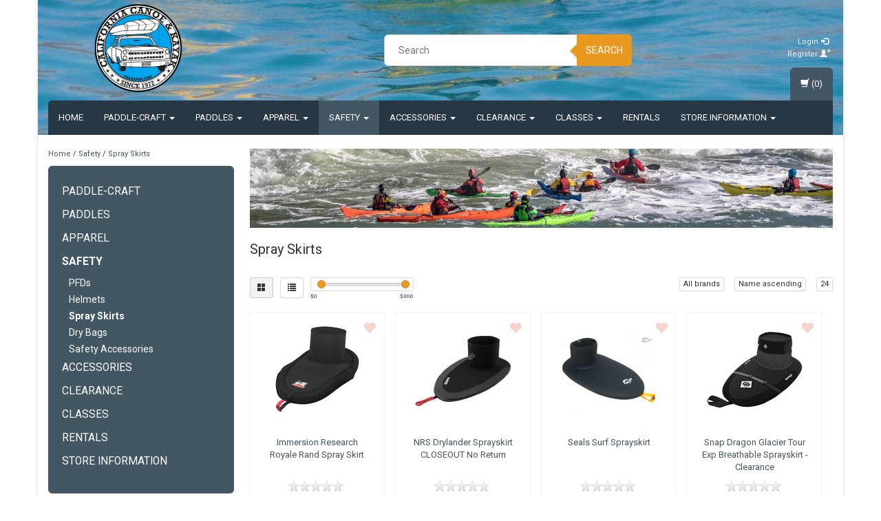

--- FILE ---
content_type: application/javascript; charset=UTF-8
request_url: https://www.calkayak.com/cdn-cgi/challenge-platform/h/b/scripts/jsd/d251aa49a8a3/main.js?
body_size: 9047
content:
window._cf_chl_opt={AKGCx8:'b'};~function(e6,zm,zY,zg,zq,zu,zQ,zA,e0,e1){e6=F,function(c,M,eg,e5,z,e){for(eg={c:536,M:669,z:475,e:484,y:612,k:674,W:497,R:611,f:535,G:546},e5=F,z=c();!![];)try{if(e=-parseInt(e5(eg.c))/1+parseInt(e5(eg.M))/2*(-parseInt(e5(eg.z))/3)+parseInt(e5(eg.e))/4+parseInt(e5(eg.y))/5+parseInt(e5(eg.k))/6+parseInt(e5(eg.W))/7*(-parseInt(e5(eg.R))/8)+parseInt(e5(eg.f))/9*(-parseInt(e5(eg.G))/10),M===e)break;else z.push(z.shift())}catch(y){z.push(z.shift())}}(K,988345),zm=this||self,zY=zm[e6(519)],zg=null,zq=zp(),zu=function(k2,k1,k0,yn,yA,yj,yx,ef,M,z,e,y){return k2={c:561,M:508,z:526,e:713,y:618},k1={c:555,M:651,z:688,e:619,y:651,k:667,W:708,R:698,f:555,G:651,X:495,V:586,v:651,E:504,I:492,a:729,N:704,D:651,h:554,s:504,J:693,o:651,i:524,P:647,Z:689,T:651,S:595,H:591,m:591,Y:651},k0={c:689,M:641},yn={c:725,M:725,z:532,e:641,y:591,k:700,W:467,R:479,f:665,G:467,X:479,V:505,v:539,E:492,I:700,a:467,N:556,D:638,h:704,s:724,J:495,o:638,i:574,P:602,Z:495,T:528,S:492,H:689,m:495,Y:528,g:651,L:651,d:587,B:700,U:467,x:479,j:538,b:621,O:583,Q:495,A:638,C:659,n:602,l:495,K0:638,K1:579,K2:708,K3:553,K4:482,K5:492,K6:655,K7:495,K8:610,K9:723,KK:645,KF:726,Kc:638,KM:547,Kz:628,Ke:631,Ky:525,Kk:690,KW:495,KR:684,Kf:638,KG:628,KX:631,KV:495,Kv:547,KE:488,Kr:651,KI:495,Ka:647},yA={c:557},yj={c:486},yx={c:662,M:591},ef=e6,M={'PdgwY':function(k,W){return W==k},'dZPOM':function(k,W){return k<<W},'borZD':function(k,W){return k-W},'GLAdx':function(k,W){return k|W},'yvmHx':function(k,W){return k<W},'AMdug':function(k,W){return k+W},'ZNCea':function(k,W){return k(W)},'yrVGR':function(k,W){return k>W},'BBJIu':function(k,W){return k<W},'CtTqA':function(k,W){return k-W},'RXtEO':function(k,W){return k>W},'dwwhH':function(k,W){return W==k},'JzGji':function(k,W){return k==W},'yJTrN':function(k,W){return W!==k},'RHeOI':ef(k2.c),'BeKKm':ef(k2.M),'xrMZv':function(k,W){return k<W},'RfJjb':function(k,W){return k-W},'TLOzb':function(k,W){return W|k},'GCJVZ':function(k,W){return k&W},'aNbmr':function(k,W){return k==W},'coTuu':function(k,W){return k-W},'wPAFF':function(k,W){return W==k},'UbvpD':ef(k2.z),'wuHTh':function(k,W){return k(W)},'dwtIi':function(k,W){return k&W},'BOynX':function(k,W){return k<W},'mPYhf':function(k,W){return W!=k},'khbuc':function(k,W){return k<W},'GAkOY':function(k,W){return k>W},'DnQso':function(k,W){return W==k},'TAOkH':function(k,W){return k*W},'sUPVY':function(k,W){return k!=W},'pzEGy':function(k,W){return k*W},'cFTzH':function(k,W){return k(W)},'FVcVy':function(k,W){return W===k}},z=String[ef(k2.e)],e={'h':function(k,eG){return eG=ef,M[eG(yj.c)](null,k)?'':e.g(k,6,function(W,eX){return eX=eG,eX(yx.c)[eX(yx.M)](W)})},'g':function(W,R,G,yQ,yq,er,X,V,E,I,N,D,s,J,o,i,P,Z,T,S,H,Y,L){if(yQ={c:482},yq={c:602},er=ef,X={'VqQqg':function(B,U){return B>U},'kuYzG':function(B,U){return B(U)},'kOIuB':function(B,U,eV){return eV=F,M[eV(yq.c)](B,U)},'ySjQE':function(B,U){return U&B},'bJjOa':function(B,U){return U==B},'rkUCw':function(B,U,ev){return ev=F,M[ev(yQ.c)](B,U)},'XQdPh':function(B,U,eE){return eE=F,M[eE(yA.c)](B,U)},'hKwzH':function(B,U){return U==B}},er(yn.c)===er(yn.M)){if(W==null)return'';for(E={},I={},N='',D=2,s=3,J=2,o=[],i=0,P=0,Z=0;M[er(yn.z)](Z,W[er(yn.e)]);Z+=1)if(T=W[er(yn.y)](Z),Object[er(yn.k)][er(yn.W)][er(yn.R)](E,T)||(E[T]=s++,I[T]=!0),S=M[er(yn.f)](N,T),Object[er(yn.k)][er(yn.G)][er(yn.X)](E,S))N=S;else for(H=er(yn.V)[er(yn.v)]('|'),Y=0;!![];){switch(H[Y++]){case'0':E[S]=s++;continue;case'1':D--;continue;case'2':N=M[er(yn.E)](String,T);continue;case'3':if(Object[er(yn.I)][er(yn.a)][er(yn.R)](I,N)){if(M[er(yn.N)](256,N[er(yn.D)](0))){for(V=0;M[er(yn.h)](V,J);i<<=1,P==M[er(yn.s)](R,1)?(P=0,o[er(yn.J)](G(i)),i=0):P++,V++);for(L=N[er(yn.o)](0),V=0;M[er(yn.i)](8,V);i=M[er(yn.P)](i,1)|1.12&L,P==M[er(yn.s)](R,1)?(P=0,o[er(yn.Z)](G(i)),i=0):P++,L>>=1,V++);}else{for(L=1,V=0;V<J;i=i<<1|L,M[er(yn.T)](P,R-1)?(P=0,o[er(yn.Z)](M[er(yn.S)](G,i)),i=0):P++,L=0,V++);for(L=N[er(yn.o)](0),V=0;16>V;i=M[er(yn.P)](i,1)|1.91&L,M[er(yn.H)](P,R-1)?(P=0,o[er(yn.m)](G(i)),i=0):P++,L>>=1,V++);}D--,M[er(yn.Y)](0,D)&&(D=Math[er(yn.g)](2,J),J++),delete I[N]}else for(L=E[N],V=0;V<J;i=i<<1.97|1.14&L,P==R-1?(P=0,o[er(yn.Z)](G(i)),i=0):P++,L>>=1,V++);continue;case'4':D==0&&(D=Math[er(yn.L)](2,J),J++);continue}break}if(M[er(yn.d)]('',N)){if(Object[er(yn.B)][er(yn.U)][er(yn.x)](I,N)){if(M[er(yn.j)]!==M[er(yn.b)]){if(256>N[er(yn.D)](0)){for(V=0;M[er(yn.O)](V,J);i<<=1,P==M[er(yn.s)](R,1)?(P=0,o[er(yn.Q)](G(i)),i=0):P++,V++);for(L=N[er(yn.A)](0),V=0;8>V;i=L&1.31|i<<1,P==M[er(yn.C)](R,1)?(P=0,o[er(yn.m)](M[er(yn.S)](G,i)),i=0):P++,L>>=1,V++);}else{for(L=1,V=0;V<J;i=M[er(yn.n)](i,1)|L,R-1==P?(P=0,o[er(yn.l)](G(i)),i=0):P++,L=0,V++);for(L=N[er(yn.K0)](0),V=0;16>V;i=M[er(yn.K1)](i<<1.53,M[er(yn.K2)](L,1)),M[er(yn.K3)](P,M[er(yn.K4)](R,1))?(P=0,o[er(yn.Q)](M[er(yn.K5)](G,i)),i=0):P++,L>>=1,V++);}D--,0==D&&(D=Math[er(yn.g)](2,J),J++),delete I[N]}else return'i'}else for(L=E[N],V=0;V<J;i=M[er(yn.P)](i,1)|1&L,M[er(yn.K3)](P,M[er(yn.K6)](R,1))?(P=0,o[er(yn.K7)](G(i)),i=0):P++,L>>=1,V++);D--,M[er(yn.K8)](0,D)&&J++}for(L=2,V=0;M[er(yn.O)](V,J);i=L&1.04|i<<1,R-1==P?(P=0,o[er(yn.Q)](G(i)),i=0):P++,L>>=1,V++);for(;;)if(i<<=1,R-1==P){if(er(yn.K9)===M[er(yn.KK)]){if(X[er(yn.KF)](256,KN[er(yn.Kc)](0))){for(FS=0;FH<Fm;Fg<<=1,Fw-1==FL?(Fd=0,FB[er(yn.K7)](X[er(yn.KM)](FU,Fx)),Fj=0):Fb++,FY++);for(Fp=Fq[er(yn.D)](0),FO=0;8>Fu;FA=X[er(yn.Kz)](FC,1)|X[er(yn.Ke)](Fn,1),X[er(yn.Ky)](Fl,X[er(yn.Kk)](c0,1))?(c1=0,c2[er(yn.KW)](c3(c4)),c5=0):c6++,c7>>=1,FQ++);}else{for(c8=1,c9=0;cK<cF;cM=X[er(yn.KR)](cz<<1.87,ce),X[er(yn.Ky)](cy,ck-1)?(cW=0,cR[er(yn.l)](cf(cG)),cX=0):cV++,cv=0,cc++);for(cE=cr[er(yn.Kf)](0),cI=0;16>ca;cD=X[er(yn.KG)](ch,1)|X[er(yn.KX)](cs,1),cJ==co-1?(ci=0,ct[er(yn.KV)](X[er(yn.Kv)](cP,cZ)),cT=0):cS++,cH>>=1,cN++);}Fs--,X[er(yn.KE)](0,FJ)&&(Fo=Fi[er(yn.Kr)](2,Ft),FP++),delete FZ[FT]}else{o[er(yn.KI)](G(i));break}}else P++;return o[er(yn.Ka)]('')}else return},'j':function(k,yl,eI){return yl={c:638},eI=ef,k==null?'':M[eI(k0.c)]('',k)?null:e.i(k[eI(k0.M)],32768,function(W,ea){return ea=eI,k[ea(yl.c)](W)})},'i':function(W,R,G,eN,X,V,E,I,N,D,s,J,o,i,P,Z,S,T){for(eN=ef,X=[],V=4,E=4,I=3,N=[],J=M[eN(k1.c)](G,0),o=R,i=1,D=0;3>D;X[D]=D,D+=1);for(P=0,Z=Math[eN(k1.M)](2,2),s=1;Z!=s;T=M[eN(k1.z)](J,o),o>>=1,0==o&&(o=R,J=G(i++)),P|=(M[eN(k1.e)](0,T)?1:0)*s,s<<=1);switch(P){case 0:for(P=0,Z=Math[eN(k1.y)](2,8),s=1;M[eN(k1.k)](s,Z);T=M[eN(k1.W)](J,o),o>>=1,0==o&&(o=R,J=G(i++)),P|=(M[eN(k1.R)](0,T)?1:0)*s,s<<=1);S=M[eN(k1.f)](z,P);break;case 1:for(P=0,Z=Math[eN(k1.G)](2,16),s=1;s!=Z;T=o&J,o>>=1,o==0&&(o=R,J=G(i++)),P|=(0<T?1:0)*s,s<<=1);S=z(P);break;case 2:return''}for(D=X[3]=S,N[eN(k1.X)](S);;){if(M[eN(k1.V)](i,W))return'';for(P=0,Z=Math[eN(k1.v)](2,I),s=1;s!=Z;T=o&J,o>>=1,M[eN(k1.E)](0,o)&&(o=R,J=M[eN(k1.I)](G,i++)),P|=M[eN(k1.a)](M[eN(k1.N)](0,T)?1:0,s),s<<=1);switch(S=P){case 0:for(P=0,Z=Math[eN(k1.D)](2,8),s=1;M[eN(k1.h)](s,Z);T=o&J,o>>=1,M[eN(k1.s)](0,o)&&(o=R,J=G(i++)),P|=M[eN(k1.J)](0<T?1:0,s),s<<=1);X[E++]=z(P),S=E-1,V--;break;case 1:for(P=0,Z=Math[eN(k1.o)](2,16),s=1;Z!=s;T=o&J,o>>=1,o==0&&(o=R,J=G(i++)),P|=(0<T?1:0)*s,s<<=1);X[E++]=M[eN(k1.i)](z,P),S=E-1,V--;break;case 2:return N[eN(k1.P)]('')}if(M[eN(k1.Z)](0,V)&&(V=Math[eN(k1.T)](2,I),I++),X[S])S=X[S];else if(M[eN(k1.S)](S,E))S=D+D[eN(k1.H)](0);else return null;N[eN(k1.X)](S),X[E++]=D+S[eN(k1.m)](0),V--,D=S,0==V&&(V=Math[eN(k1.Y)](2,I),I++)}}},y={},y[ef(k2.y)]=e.h,y}(),zQ={},zQ[e6(685)]='o',zQ[e6(558)]='s',zQ[e6(673)]='u',zQ[e6(702)]='z',zQ[e6(615)]='n',zQ[e6(515)]='I',zQ[e6(577)]='b',zA=zQ,zm[e6(691)]=function(M,z,y,W,kE,kv,kV,eo,R,X,V,E,I,N,D){if(kE={c:672,M:521,z:648,e:706,y:597,k:706,W:550,R:624,f:518,G:550,X:624,V:518,v:701,E:613,I:641,a:513,N:601,D:520,h:584,s:533,J:676,o:596,i:501},kv={c:672,M:603,z:727,e:641,y:575,k:527},kV={c:474,M:527,z:560,e:507,y:469,k:666,W:700,R:467,f:479,G:495,X:534,V:534,v:560},eo=e6,R={'AyUsD':eo(kE.c),'aNKpq':function(h,s,J,o){return h(s,J,o)},'elBsf':function(h,s){return s===h},'KLTCS':function(h,s){return s===h},'lFXom':eo(kE.M),'Nfosj':function(h,s,J){return h(s,J)},'bcxNF':function(h,s){return h+s},'LCjxa':function(h,s){return h+s}},z===null||void 0===z)return W;for(X=zl(z),M[eo(kE.z)][eo(kE.e)]&&(X=X[eo(kE.y)](M[eo(kE.z)][eo(kE.k)](z))),X=M[eo(kE.W)][eo(kE.R)]&&M[eo(kE.f)]?M[eo(kE.G)][eo(kE.X)](new M[(eo(kE.V))](X)):function(s,et,J){if(et=eo,et(kv.c)===R[et(kv.M)]){for(s[et(kv.z)](),J=0;J<s[et(kv.e)];s[J+1]===s[J]?s[et(kv.y)](J+1,1):J+=1);return s}else M(et(kv.k))}(X),V='nAsAaAb'.split('A'),V=V[eo(kE.v)][eo(kE.E)](V),E=0;E<X[eo(kE.I)];I=X[E],N=R[eo(kE.a)](zn,M,z,I),V(N)?(D=R[eo(kE.N)]('s',N)&&!M[eo(kE.D)](z[I]),R[eo(kE.h)](R[eo(kE.s)],y+I)?R[eo(kE.J)](G,R[eo(kE.o)](y,I),N):D||G(y+I,z[I])):G(R[eo(kE.i)](y,I),N),E++);return W;function G(s,J,ei,o,i){ei=eo,o={},o[ei(kV.c)]=ei(kV.M),o[ei(kV.z)]=ei(kV.e),i=o,ei(kV.y)!==ei(kV.k)?(Object[ei(kV.W)][ei(kV.R)][ei(kV.f)](W,J)||(W[J]=[]),W[J][ei(kV.G)](s)):I[ei(kV.X)]>=200&&W[ei(kV.V)]<300?X(i[ei(kV.c)]):V(i[ei(kV.v)]+D[ei(kV.V)])}},e0=e6(632)[e6(539)](';'),e1=e0[e6(701)][e6(613)](e0),zm[e6(511)]=function(M,z,kh,eP,y,k,W,R,G){for(kh={c:570,M:620,z:641,e:548,y:589,k:653,W:633,R:495,f:473},eP=e6,y={'arnuS':function(X,V){return X<V},'NRuLY':function(X,V){return X===V},'QCevG':function(X,V){return X<V},'YQlHi':function(X,V){return X(V)}},k=Object[eP(kh.c)](z),W=0;y[eP(kh.M)](W,k[eP(kh.z)]);W++)if(R=k[W],y[eP(kh.e)]('f',R)&&(R='N'),M[R]){for(G=0;y[eP(kh.y)](G,z[k[W]][eP(kh.z)]);y[eP(kh.e)](-1,M[R][eP(kh.k)](z[k[W]][G]))&&(y[eP(kh.W)](e1,z[k[W]][G])||M[R][eP(kh.R)]('o.'+z[k[W]][G])),G++);}else M[R]=z[k[W]][eP(kh.f)](function(X){return'o.'+X})},e3();function zB(eA,eK,c,M){if(eA={c:652,M:551,z:496,e:715},eK=e6,c={'vCNLE':function(z){return z()},'cFDeA':function(z,e){return z(e)},'xvtgT':function(z,e,y){return z(e,y)},'GuPVn':function(z,e){return e*z}},M=c[eK(eA.c)](zw),null===M)return;zg=(zg&&c[eK(eA.M)](clearTimeout,zg),c[eK(eA.z)](setTimeout,function(){zL()},c[eK(eA.e)](M,1e3)))}function K(kd){return kd='from,/invisible/jsd,removeChild,_cf_chl_opt,kOIuB,postMessage,LRmiB4,ySjQE,_cf_chl_opt;JJgc4;PJAn2;kJOnV9;IWJi4;OHeaY1;DqMg0;FKmRv9;LpvFx1;cAdz2;PqBHf2;nFZCC5;ddwW5;pRIb1;rxvNi8;RrrrA2;erHi9,YQlHi,AmlrI,now,error on cf_chl_props,tNaDp,charCodeAt,PZtQC,JDxJy,length,INaAQ,SSTpq3,WRfbs,UbvpD,/jsd/oneshot/d251aa49a8a3/0.2620623429797771:1769754247:p-HVatQP1jwMDvPx-NaBN0vVFXiZBkhvdcxGpUs8rfE/,join,Object,oIGyJ,qfuXB,pow,vCNLE,indexOf,fajSm,coTuu,cloudflare-invisible,display: none,ktSNy,RfJjb,uvxDY,AXjDO,$H0eYBxRK78ak9nh4uymfSovDr+5zTIspQZcCgJVG-Lbw1MXqUl3APjd2FiE6WOtN,href,source,AMdug,JDPic,mPYhf,random,458542eBDbaN,KxbAX,ARsLL,ogMXX,undefined,3114438PHYCYe,JohEL,Nfosj,aUjz8,catch,rxbrO,LLMoK,0|2|3|4|5|1,Dmmgg,timeout,XQdPh,object,onerror,GrtTR,dwtIi,JzGji,rkUCw,pRIb1,send,pzEGy,randomUUID,/b/ov1/0.2620623429797771:1769754247:p-HVatQP1jwMDvPx-NaBN0vVFXiZBkhvdcxGpUs8rfE/,CnsJH,NVilm,khbuc,peFJm,prototype,includes,symbol,onreadystatechange,BBJIu,rDILl,getOwnPropertyNames,SpvMT,GCJVZ,nCrRI,pxwJD,BhElR,GdCaD,fromCharCode,chctx,GuPVn,uPDVk,yYTRs,UrejP,RAAak,body,toString,JBxy9,Hqllg,CtTqA,CKzfe,VqQqg,sort,TbYNV,TAOkH,hasOwnProperty,ssdDO,kdlJs,contentWindow,log,ontimeout,map,DfLDT,18PZWsPh,6|3|5|2|0|1|4|7,iframe,navigator,call,ivPCc,LsfNw,borZD,iinHB,5064816nZvyGQ,XwYUl,PdgwY,error,hKwzH,loading,appendChild,llngL,ZNCea,detail,JJKcA,push,xvtgT,87108WfIYkQ,isArray,contentDocument,YBpmA,LCjxa,stringify,XMLHttpRequest,DnQso,3|1|4|0|2,ZXGrT,http-code:,OmIZa,event,RiXBu,rxvNi8,jNkvY,aNKpq,JJVKk,bigint,location,QMJjT,Set,document,isNaN,d.cookie,AdeF3,api,cFTzH,bJjOa,quStq,success,dwwhH,parent,WIBXa,errorInfoObject,yvmHx,lFXom,status,99Zrxzpt,578237YAJHKu,tmmdf,RHeOI,split,iLJdj,aOcEp,clientInformation,AKGCx8,sid,__CF$cv$params,56900VpEYRK,kuYzG,NRuLY,Function,Array,cFDeA,dIZAO,aNbmr,sUPVY,wuHTh,yrVGR,GLAdx,string,DIFdt,vIeJJ,uQReg,POST,pkLOA2,3|4|1|0|2,getPrototypeOf,pnMJi,CnwA5,ztbNZ,fmhXZ,keys,lWgxj,DOMContentLoaded,createElement,RXtEO,splice,tNDXK,boolean,jfAEU,TLOzb,/cdn-cgi/challenge-platform/h/,Jajli,addEventListener,xrMZv,KLTCS,xOfCe,GAkOY,yJTrN,function,QCevG,[native code],charAt,floor,YnCDh,yQkQH,FVcVy,bcxNF,concat,tabIndex,jsd,open,elBsf,dZPOM,AyUsD,onload,jSTIR,OloTl,ZjJtk,JrGqC,xhr-error,wPAFF,48Zksuli,6470925QrNBit,bind,style,number,readyState,utyGP,YypqvAMi,BOynX,arnuS,BeKKm,IEhzr,TYlZ6'.split(','),K=function(){return kd},K()}function zC(M,z,k4,eD,e,y){return k4={c:622,M:549,z:549,e:700,y:721,k:479,W:653,R:590},eD=e6,e={},e[eD(k4.c)]=function(k,W){return k<W},y=e,z instanceof M[eD(k4.M)]&&y[eD(k4.c)](0,M[eD(k4.z)][eD(k4.e)][eD(k4.y)][eD(k4.k)](z)[eD(k4.W)](eD(k4.R)))}function e4(e,y,kw,eY,k,W,R,f){if(kw={c:514,M:605,z:642,e:530,y:637,k:608,W:656,R:537,f:527,G:571,X:487,V:523,v:607,E:495,I:638,a:605,N:514,D:495,h:527,s:664,J:608,o:544,i:509,P:529,Z:629,T:544,S:509,H:493,m:529},eY=e6,k={},k[eY(kw.c)]=function(G,X){return G-X},k[eY(kw.M)]=function(G,X){return X==G},k[eY(kw.z)]=function(G,X){return X!==G},k[eY(kw.e)]=eY(kw.y),k[eY(kw.k)]=eY(kw.W),k[eY(kw.R)]=eY(kw.f),k[eY(kw.G)]=eY(kw.X),W=k,!e[eY(kw.V)]){if(W[eY(kw.z)](eY(kw.v),W[eY(kw.e)]))return;else{for(U=1,x=0;j<b;Q=C|A<<1,n==W[eY(kw.c)](l,1)?(K0=0,K1[eY(kw.E)](K2(K3)),K4=0):K5++,K6=0,O++);for(K7=K8[eY(kw.I)](0),K9=0;16>KK;Kc=KM<<1|1.29&Kz,W[eY(kw.a)](Ke,W[eY(kw.N)](Ky,1))?(Kk=0,KW[eY(kw.D)](KR(Kf)),KG=0):KX++,KV>>=1,KF++);}}y===eY(kw.h)?(R={},R[eY(kw.s)]=W[eY(kw.J)],R[eY(kw.o)]=e.r,R[eY(kw.i)]=W[eY(kw.R)],zm[eY(kw.P)][eY(kw.Z)](R,'*')):(f={},f[eY(kw.s)]=W[eY(kw.J)],f[eY(kw.T)]=e.r,f[eY(kw.S)]=W[eY(kw.G)],f[eY(kw.H)]=y,zm[eY(kw.m)][eY(kw.Z)](f,'*'))}function zb(c,M,y9,y8,y7,y6,ez,z,e,y,k){y9={c:683,M:527,z:540,e:562,y:580,k:545,W:471,R:627,f:503,G:600,X:566,V:483,v:593,E:543,I:646,a:523,N:683,D:472,h:604,s:686,J:516,o:663,i:663,P:523,Z:581,T:692,S:618,H:502},y8={c:510,M:609},y7={c:534,M:661,z:661,e:523,y:682,k:664,W:656,R:544,f:509,G:527,X:529,V:629,v:487,E:493,I:510,a:682,N:540,D:480,h:510,s:728,J:507,o:534,i:694,P:694},y6={c:510,M:711},ez=e6,z={'RiXBu':function(W,R){return W(R)},'BhElR':ez(y9.c),'Dmmgg':ez(y9.M),'ivPCc':ez(y9.z),'TbYNV':function(W,R){return W+R},'pnMJi':ez(y9.e),'iinHB':function(W,R){return W+R},'YnCDh':ez(y9.y),'Jajli':function(W){return W()}},e=zm[ez(y9.k)],console[ez(y9.W)](zm[ez(y9.R)]),y=new zm[(ez(y9.f))](),y[ez(y9.G)](z[ez(y9.X)],z[ez(y9.V)](z[ez(y9.v)],zm[ez(y9.R)][ez(y9.E)])+ez(y9.I)+e.r),e[ez(y9.a)]&&(y[ez(y9.N)]=5e3,y[ez(y9.D)]=function(ee){ee=ez,z[ee(y6.c)](M,z[ee(y6.M)])}),y[ez(y9.h)]=function(ey,R,f){if(ey=ez,y[ey(y7.c)]>=200&&y[ey(y7.c)]<300){if(ey(y7.M)!==ey(y7.z)){if(!R[ey(y7.e)])return;f===z[ey(y7.y)]?(R={},R[ey(y7.k)]=ey(y7.W),R[ey(y7.R)]=a.r,R[ey(y7.f)]=ey(y7.G),I[ey(y7.X)][ey(y7.V)](R,'*')):(f={},f[ey(y7.k)]=ey(y7.W),f[ey(y7.R)]=D.r,f[ey(y7.f)]=ey(y7.v),f[ey(y7.E)]=h,N[ey(y7.X)][ey(y7.V)](f,'*'))}else z[ey(y7.I)](M,z[ey(y7.a)])}else if(ey(y7.N)===z[ey(y7.D)])z[ey(y7.h)](M,z[ey(y7.s)](ey(y7.J),y[ey(y7.o)]));else return e&&y[ey(y7.i)]?k[ey(y7.P)]():''},y[ez(y9.s)]=function(ek){ek=ez,z[ek(y8.c)](M,ek(y8.M))},k={'t':zx(),'lhr':zY[ez(y9.J)]&&zY[ez(y9.J)][ez(y9.o)]?zY[ez(y9.J)][ez(y9.i)]:'','api':e[ez(y9.P)]?!![]:![],'c':z[ez(y9.Z)](zd),'payload':c},y[ez(y9.T)](zu[ez(y9.S)](JSON[ez(y9.H)](k)))}function zw(ej,e9,M,z,e,y,W,R,f,G){if(ej={c:697,M:564,z:710,e:552,y:670,k:615,W:696,R:545,f:552,G:670,X:696,V:552,v:468,E:697,I:539,a:615},e9=e6,M={},M[e9(ej.c)]=e9(ej.M),M[e9(ej.z)]=function(k,W){return k<W},M[e9(ej.e)]=function(k,W){return k!==W},M[e9(ej.y)]=e9(ej.k),M[e9(ej.W)]=function(k,W){return k<W},z=M,e=zm[e9(ej.R)],!e)return null;if(y=e.i,z[e9(ej.f)](typeof y,z[e9(ej.G)])||z[e9(ej.X)](y,30)){if(z[e9(ej.V)](e9(ej.v),e9(ej.v))){for(W=z[e9(ej.E)][e9(ej.I)]('|'),R=0;!![];){switch(W[R++]){case'0':if(typeof f!==e9(ej.a)||z[e9(ej.z)](f,30))return null;continue;case'1':f=G.i;continue;case'2':return f;case'3':G=M[e9(ej.R)];continue;case'4':if(!G)return null;continue}break}}else return null}return y}function zl(M,ky,eJ,z,e,y){for(ky={c:687,M:687,z:597,e:570,y:565},eJ=e6,z={},z[eJ(ky.c)]=function(k,W){return W!==k},e=z,y=[];e[eJ(ky.M)](null,M);y=y[eJ(ky.z)](Object[eJ(ky.e)](M)),M=Object[eJ(ky.y)](M));return y}function zO(y,k,yy,eR,W,R,f,h,s,J,G,X,V,v,E,I,a,N){if(yy={c:521,M:485,z:644,e:476,y:562,k:599,W:522,R:623,f:494,G:639,X:517,V:520,v:716,E:709,I:617,a:606,N:539,D:683,h:472,s:600,J:718,o:541,i:580,P:627,Z:543,T:695,S:625,H:567,m:627,Y:643,g:630,L:627,d:563,B:677,U:722,x:503,j:545,b:531,O:714,Q:664,A:654,C:692,n:618},eR=e6,W={'QMJjT':function(D,h,s,J){return D(h,s,J)},'uPDVk':function(D,h){return D===h},'nCrRI':eR(yy.c),'utyGP':function(D,h,s){return D(h,s)},'JJKcA':eR(yy.M),'PZtQC':eR(yy.z),'OloTl':eR(yy.e),'UrejP':eR(yy.y),'aOcEp':function(D,h){return D+h},'fajSm':eR(yy.k)},!zU(0))return![];f=(R={},R[eR(yy.W)]=y,R[eR(yy.R)]=k,R);try{if(W[eR(yy.f)]===W[eR(yy.G)])(h=N[D],s=W[eR(yy.X)](h,s,J,h),o(s))?(J=s==='s'&&!d[eR(yy.V)](B[h]),W[eR(yy.v)](W[eR(yy.E)],U+h)?W[eR(yy.I)](x,j+h,s):J||b(O+h,Q[h])):W[eR(yy.I)](g,L+h,s);else for(G=W[eR(yy.a)][eR(yy.N)]('|'),X=0;!![];){switch(G[X++]){case'0':I[eR(yy.D)]=2500;continue;case'1':I[eR(yy.h)]=function(){};continue;case'2':I[eR(yy.s)](W[eR(yy.J)],V);continue;case'3':V=W[eR(yy.o)](eR(yy.i)+zm[eR(yy.P)][eR(yy.Z)],eR(yy.T))+a.r+eR(yy.S);continue;case'4':E=(v={},v[eR(yy.H)]=zm[eR(yy.m)][eR(yy.H)],v[eR(yy.Y)]=zm[eR(yy.P)][eR(yy.Y)],v[eR(yy.g)]=zm[eR(yy.L)][eR(yy.g)],v[eR(yy.d)]=zm[eR(yy.L)][eR(yy.B)],v[eR(yy.U)]=zq,v);continue;case'5':I=new zm[(eR(yy.x))]();continue;case'6':a=zm[eR(yy.j)];continue;case'7':N={},N[eR(yy.b)]=f,N[eR(yy.O)]=E,N[eR(yy.Q)]=W[eR(yy.A)],I[eR(yy.C)](zu[eR(yy.n)](N));continue}break}}catch(h){}}function zU(M,en,eF,z,e){return en={c:658,M:668},eF=e6,z={},z[eF(en.c)]=function(k,W){return k<W},e=z,e[eF(en.c)](Math[eF(en.M)](),M)}function zn(M,z,e,kz,eh,y,k,kc,W){y=(kz={c:576,M:685,z:588,e:675,y:680,k:559,W:660,R:491,f:588,G:678,X:649,V:634,v:703,E:512,I:550,a:498,N:578,D:550,h:719,s:569},eh=e6,{'rxbrO':function(R,G,X){return R(G,X)},'DIFdt':function(R){return R()},'jNkvY':function(R){return R()},'LLMoK':eh(kz.c),'uvxDY':function(R,G){return G==R},'llngL':eh(kz.M),'oIGyJ':function(R,G){return R!==G},'jfAEU':function(R,G){return G===R},'RAAak':function(R,G){return R==G},'fmhXZ':eh(kz.z)});try{k=z[e]}catch(R){if(eh(kz.e)!==y[eh(kz.y)])return'i';else{if(kc={c:679},k=!![],!y[eh(kz.k)](W))return;R(function(E,es){es=eh,y[es(kc.c)](X,V,E)})}}if(y[eh(kz.W)](null,k))return k===void 0?'u':'x';if(y[eh(kz.R)]==typeof k)try{if(eh(kz.f)==typeof k[eh(kz.G)]){if(y[eh(kz.X)](eh(kz.V),eh(kz.V)))e[eh(kz.v)]=y,y[eh(kz.E)](k);else return k[eh(kz.G)](function(){}),'p'}}catch(V){}return M[eh(kz.I)][eh(kz.a)](k)?'a':y[eh(kz.N)](k,M[eh(kz.D)])?'D':k===!0?'T':!1===k?'F':(W=typeof k,y[eh(kz.h)](y[eh(kz.s)],W)?zC(M,k)?'N':'f':zA[W]||'?')}function zp(yK,eW){return yK={c:694},eW=e6,crypto&&crypto[eW(yK.c)]?crypto[eW(yK.c)]():''}function zx(el,ec,c){return el={c:545,M:592},ec=e6,c=zm[ec(el.c)],Math[ec(el.M)](+atob(c.t))}function e3(km,kT,eH,M,z,e,y,k,W,R,f){for(km={c:717,M:681,z:717,e:539,y:545,k:616,W:489,R:582,f:572,G:703,X:703},kT={c:616,M:489,z:703},eH=e6,M={},M[eH(km.c)]=eH(km.M),z=M,e=z[eH(km.z)][eH(km.e)]('|'),y=0;!![];){switch(e[y++]){case'0':k=zm[eH(km.y)];continue;case'1':zY[eH(km.k)]!==eH(km.W)?f():zm[eH(km.R)]?zY[eH(km.R)](eH(km.f),f):(W=zY[eH(km.G)]||function(){},zY[eH(km.X)]=function(em){em=eH,W(),zY[em(kT.c)]!==em(kT.M)&&(zY[em(kT.z)]=W,f())});continue;case'2':if(!k)return;continue;case'3':if(!zj())return;continue;case'4':R=![];continue;case'5':f=function(){if(!R){if(R=!![],!zj())return;zL(function(G){e4(k,G)})}};continue}break}}function F(c,M,z,e){return c=c-467,z=K(),e=z[c],e}function zj(y1,eM,M,z,e,y,k){return y1={c:707,M:592,z:635},eM=e6,M={},M[eM(y1.c)]=function(W,R){return W>R},z=M,e=3600,y=zx(),k=Math[eM(y1.M)](Date[eM(y1.z)]()/1e3),z[eM(y1.c)](k-y,e)?![]:!![]}function e2(kP,ki,eZ,z,y,k,W,R,kt,V,v,f){z=(kP={c:636,M:477,z:657,e:499,y:506,k:573,W:699,R:614,f:671,G:598,X:720,V:490,v:470,E:542,I:478,a:705,N:720,D:626,h:568,s:640,J:585,o:650,i:481},ki={c:712},eZ=e6,{'GdCaD':function(G,X){return G(X)},'xOfCe':function(G){return G()},'qfuXB':function(G,X,V){return G(X,V)},'LsfNw':eZ(kP.c),'peFJm':eZ(kP.M),'ARsLL':eZ(kP.z),'rDILl':eZ(kP.e),'ztbNZ':eZ(kP.y)});try{return y=zY[eZ(kP.k)](z[eZ(kP.W)]),y[eZ(kP.R)]=z[eZ(kP.f)],y[eZ(kP.G)]='-1',zY[eZ(kP.X)][eZ(kP.V)](y),k=y[eZ(kP.v)],W={},W=pRIb1(k,k,'',W),W=pRIb1(k,k[eZ(kP.E)]||k[eZ(kP.I)],'n.',W),W=pRIb1(k,y[z[eZ(kP.a)]],'d.',W),zY[eZ(kP.N)][eZ(kP.D)](y),R={},R.r=W,R.e=null,R}catch(G){if(z[eZ(kP.h)]===eZ(kP.s))kt={c:588,M:500},V={'YBpmA':function(I,a,eT){return eT=eZ,z[eT(ki.c)](I,a)}},v=z[eZ(kP.J)](W),z[eZ(kP.o)](R,v.r,function(D,eS){eS=eZ,typeof v===eS(kt.c)&&V[eS(kt.M)](a,D),I()}),v.e&&z[eZ(kP.o)](v,z[eZ(kP.i)],v.e);else return f={},f.r={},f.e=G,f}}function zd(){return zw()!==null}function zL(c,ed,ew,e7,M,z){ed={c:594,M:636},ew={c:588},e7=e6,M={'yQkQH':function(e){return e()}},z=M[e7(ed.c)](e2),zb(z.r,function(e,e8){e8=e7,typeof c===e8(ew.c)&&c(e),zB()}),z.e&&zO(e7(ed.M),z.e)}}()

--- FILE ---
content_type: text/javascript;charset=utf-8
request_url: https://www.calkayak.com/services/stats/pageview.js
body_size: -435
content:
// SEOshop 30-01-2026 07:25:19